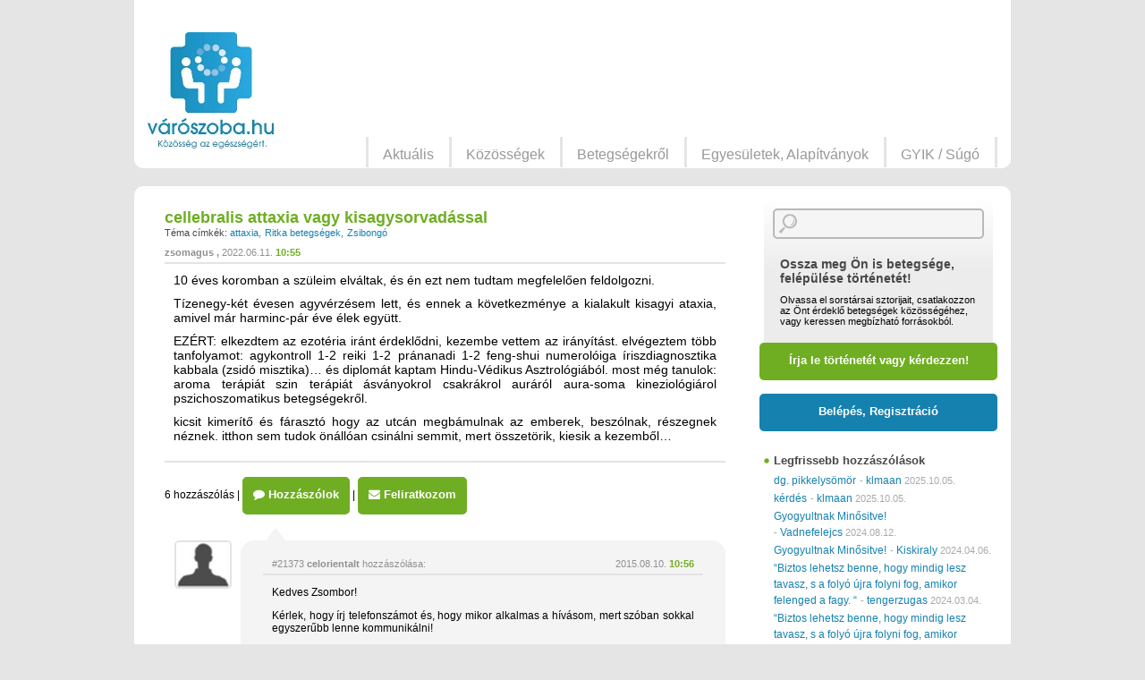

--- FILE ---
content_type: text/html; charset=UTF-8
request_url: http://www.varoszoba.hu/2022/06/11/cellebralis-attaxia-vagy-kisagysorvadassal/
body_size: 14505
content:
<!DOCTYPE html>
<!--[if IE 7]>
<html class="ie ie7" lang="hu-HU">
<![endif]-->
<!--[if IE 8]>
<html class="ie ie8" lang="hu-HU">
<![endif]-->
<!--[if !(IE 7) | !(IE 8) ]><!-->
<html lang="hu-HU">
<!--<![endif]-->
<head>
	    <meta charset="UTF-8">
    <meta http-equiv="Content-Type" content="text/html; charset=utf-8" />    
    <meta name="viewport" content="width=device-width, initial-scale=1.0, maximum-scale=1.0, minimum-scale=1.0, user-scalable=no" />
    <title>cellebralis attaxia vagy kisagysorvadással | </title>
    <link rel="profile" href="http://gmpg.org/xfn/11">
    <link rel="pingback" href="http://www.varoszoba.hu/xmlrpc.php">
    <link href="//maxcdn.bootstrapcdn.com/font-awesome/4.2.0/css/font-awesome.min.css" rel="stylesheet">

    <!--[if lt IE 9]>
    <script src="http://www.varoszoba.hu/wp-content/themes/varoszoba/js/html5.js"></script>
    <![endif]-->
    <link rel="alternate" type="application/rss+xml" title="Varoszoba.hu &raquo; hírcsatorna" href="http://www.varoszoba.hu/feed/" />
<link rel="alternate" type="application/rss+xml" title="Varoszoba.hu &raquo; hozzászólás hírcsatorna" href="http://www.varoszoba.hu/comments/feed/" />
<link rel="alternate" type="application/rss+xml" title="Varoszoba.hu &raquo; cellebralis attaxia vagy kisagysorvadással hozzászólás hírcsatorna" href="http://www.varoszoba.hu/2022/06/11/cellebralis-attaxia-vagy-kisagysorvadassal/feed/" />
<link rel='stylesheet' id='varoszoba-normalize-css'  href='http://www.varoszoba.hu/wp-content/themes/varoszoba/css/normalize.css?ver=3.9.1' type='text/css' media='all' />
<link rel='stylesheet' id='jquery-ui-css'  href='//ajax.googleapis.com/ajax/libs/jqueryui/1.10.4/themes/smoothness/jquery-ui.css?ver=3.9.1' type='text/css' media='all' />
<link rel='stylesheet' id='varoszoba-select2-css'  href='http://www.varoszoba.hu/wp-content/themes/varoszoba/js/select2/select2.css?ver=3.9.1' type='text/css' media='all' />
<link rel='stylesheet' id='varoszoba-style-css'  href='http://www.varoszoba.hu/wp-content/themes/varoszoba/style.css?ver=3.9.1' type='text/css' media='all' />
<link rel='stylesheet' id='varoszoba-slidebars-css'  href='http://www.varoszoba.hu/wp-content/themes/varoszoba/css/slidebars.css?ver=3.9.1' type='text/css' media='all' />
<link rel='stylesheet' id='varoszoba-bxslider-css'  href='http://www.varoszoba.hu/wp-content/themes/varoszoba/js/bxslider/jquery.bxslider.css?ver=3.9.1' type='text/css' media='all' />
<link rel='stylesheet' id='varoszoba-modules-css'  href='http://www.varoszoba.hu/wp-content/themes/varoszoba/css/modules.css?ver=3.9.1' type='text/css' media='all' />
<link rel='stylesheet' id='varoszoba-fonts-css'  href='http://www.varoszoba.hu/wp-content/themes/varoszoba/css/fonts.css?ver=3.9.1' type='text/css' media='all' />
<script type='text/javascript' src='http://www.varoszoba.hu/wp-includes/js/jquery/jquery.js?ver=1.11.0'></script>
<script type='text/javascript' src='http://www.varoszoba.hu/wp-includes/js/jquery/jquery-migrate.min.js?ver=1.2.1'></script>
<script type='text/javascript' src='//ajax.googleapis.com/ajax/libs/jqueryui/1.10.4/jquery-ui.min.js?ver=1.10.4'></script>
<link rel="EditURI" type="application/rsd+xml" title="RSD" href="http://www.varoszoba.hu/xmlrpc.php?rsd" />
<link rel="wlwmanifest" type="application/wlwmanifest+xml" href="http://www.varoszoba.hu/wp-includes/wlwmanifest.xml" /> 
<link rel='prev' title='Hepa B' href='http://www.varoszoba.hu/2022/05/30/hepa-b-2/' />
<link rel='next' title='Fibroscan' href='http://www.varoszoba.hu/2022/10/22/fibroscan-4/' />
<meta name="generator" content="WordPress 3.9.1" />
<link rel='canonical' href='http://www.varoszoba.hu/2022/06/11/cellebralis-attaxia-vagy-kisagysorvadassal/' />
<link rel='shortlink' href='http://www.varoszoba.hu/?p=6129' />
	<style type="text/css">.recentcomments a{display:inline !important;padding:0 !important;margin:0 !important;}</style>
</head>

<body class="single single-post postid-6129 single-format-standard">
	    <header id="mobile-header" class="header">
        <div class="menu-trigger">
            <a class="menu-btn sb-toggle-left"></a>
        </div>
        <div class="fb-trigger">
            <a class="fb-btn" href="https://www.facebook.com/varoszoba" target="_blank"></a>
        </div>
        <div class="profile-trigger">
            <a class="profile-btn sb-toggle-right"></a>
        </div>
        <div class="search-trigger">
            <a class="search-btn sb-toggle-right"></a>
        </div>
        <div class="on-left logo">
            <a href="/" title="Vissza a kezdőlapra">
                <img class="mobil-logo" src="http://www.varoszoba.hu/wp-content/themes/varoszoba/images/logo_mob.jpg" alt="Várószoba logó" />
            </a>
        </div>
    </header>	<div id='sb-site' class="hfeed site">
		
<header id="main-header" class="site-header" role="banner">
        <div class="container float-box">
            <div class="on-left logo site-title">
                <h1 class="site-title">
                    <a href="http://www.varoszoba.hu/" title="Varoszoba.hu" rel="home">
                        <img class="full-logo" src="http://www.varoszoba.hu/wp-content/themes/varoszoba/images/logo.jpg" alt="Várószoba logó" />
                    </a>
                </h1>
            </div>        
                        <nav id="user-log-page" class="on-right" role="navigation">
                <div class="greetings">
                    &nbsp;
                </div>
                <ul class="user-menu float-box">
                    <li>&nbsp;</li>
                </ul>
            </nav>

                            <aside id="header-banner" class="module on-right"  style='min-height: 90px;'>
                 

                <!-- Goa3 beépítés: Varoszoba.hu 468x60, 1953789 -->
                <div id="zone1953789" class="goAdverticum"></div>
                <!-- Goa3 beépítés: Varoszoba.hu 728x90, 1953793 -->
                <div id="zone1953793" class="goAdverticum"></div>

                <!--figure>
                    <a href="#">
                        <img src="http://www.varoszoba.hu/wp-content/themes/varoszoba/images/banner.jpg" alt="banner" />
                    </a>                        
                </figure-->
            </aside>
            <nav id="main-menu-page" class="on-right" role="navigation">
                <ul id="menu-fomenu" class="main-menu float-box"><li id="menu-item-27" class="menu-item menu-item-type-post_type menu-item-object-page menu-item-27"><a href="http://www.varoszoba.hu/aktualis/">Aktuális</a></li>
<li id="menu-item-34" class="menu-item menu-item-type-post_type menu-item-object-page menu-item-34"><a href="http://www.varoszoba.hu/kozossegek/">Közösségek</a></li>
<li id="menu-item-29" class="menu-item menu-item-type-post_type menu-item-object-page menu-item-29"><a href="http://www.varoszoba.hu/betegsegekrol/">Betegségekről</a></li>
<li id="menu-item-31" class="menu-item menu-item-type-post_type menu-item-object-page menu-item-31"><a href="http://www.varoszoba.hu/egyesuletek-alapitvanyok/">Egyesületek, Alapítványok</a></li>
<li id="menu-item-33" class="menu-item menu-item-type-post_type menu-item-object-page menu-item-33"><a href="http://www.varoszoba.hu/gyik-sugo/">GYIK / Súgó</a></li>
</ul>            </nav>        
        </div>
</header>  



		<div id="main" class="site-main">
		<!--
	<div id="primary" class="content-area">
		<div id="content" class="site-content" role="main">
-->
<div id="main-content" class="main-content" role="main">
   	<div class="container float-box site-content" role="main">
   		<div id='content' class='on-left just'>
						<section class="module single-story">
				<header>
					<h3>cellebralis attaxia vagy kisagysorvadással </h3>
					<div class="tags">
						<span class="title">Téma címkék:</span>
						<span class="value">
							<a href='http://www.varoszoba.hu/tag/attaxia/' rel='tag'>attaxia</a> <a href='http://www.varoszoba.hu/kozosseg/ritka-betegsegek/' rel='tag'>Ritka betegségek</a> <a href='http://www.varoszoba.hu/category/zsibongo/' rel='tag'>Zsibongó</a> 						</span>
					</div>
					<div class="writer">
						<span class="user-name"> <a href="http://www.varoszoba.hu/author/zsomagus/" title="zsomagus bejegyzése" rel="author">zsomagus</a> </span>
						<span class="date-time">
							<span class="date">2022.06.11.</span> <span class="time">10:55</span>
						</span>
                        <div class="on-right">    
                                <div class="fb-share-button" data-href="http://www.varoszoba.hu/2022/06/11/cellebralis-attaxia-vagy-kisagysorvadassal/" data-type="button" style='margin-top: -10px;'></div>
                                
                        </div>
                        
					</div>
				</header>
				<div class="content">
					<figure class="on-left">
												
					</figure>
					<div class="text">
					<p>10 éves koromban a szüleim elváltak, és én ezt nem tudtam megfelelően feldolgozni.</p>
<p>Tízenegy-két évesen agyvérzésem lett, és ennek a következménye a kialakult kisagyi ataxia, amivel már harminc-pár éve élek együtt.</p>
<p>EZÉRT: elkezdtem az ezotéria iránt érdeklődni, kezembe vettem az irányítást. elvégeztem több tanfolyamot: agykontroll 1-2 reiki 1-2 pránanadi 1-2 feng-shui numerolóiga íriszdiagnosztika kabbala (zsidó misztika)&#8230; és diplomát kaptam Hindu-Védikus Asztrológiából. most még tanulok: aroma terápiát szin terápiát ásványokrol csakrákrol auráról aura-soma kineziológiárol pszichoszomatikus betegségekről.</p>
<p>kicsit kimerítő és fárasztó hogy az utcán megbámulnak az emberek, beszólnak, részegnek néznek. itthon sem tudok önállóan csinálni semmit, mert összetörik, kiesik a kezemből…</p>
					</div>
				</div>
				<footer>
					<div class="links">
						<div class="on-left padding11">
							<span class="comments">6 hozzászólás</span>
                                                        
                             | <a href="#commentform" class='show_new_comment button-1'><i class="fa fa-comment"></i> Hozzászólok</a>
                             | <div class='notifRequests notificationForComments button-1 nologin' data-id='6129'  title='Ha feliratkozol, akkor emailes értesítést kapsz az összes kapcsolódó hozzászólásról. Bejelentkezés szükséges.'><i class="fa fa-envelope"></i> Feliratkozom</div>
                             <div class='notificationOff button-1' style='display: none;' data-id='6129' ><i class="fa fa-envelope"></i> Leiratkozom</div>
                             <script>
                              jQuery(function() {
                              jQuery( ".notifRequests" ).tooltip();
                              });
                             
                             </script>
                            						</div>
												</div>
				</footer>
			</section>
			

<section class="module single-story comments">

	
	
	<div class="comment byuser comment-author-celorientalt even thread-even depth-1 single-comment" id="comment-21373">
	<div class="own-comment">
				<figure class="on-left comment-author vcard">
			<img src="http://www.varoszoba.hu/wp-content/uploads/2014/06/profil.jpg" width="64" height="53" alt="" class="avatar avatar-64 wp-user-avatar wp-user-avatar-64 alignnone photo avatar-default" />		</figure>
		<div class="comment">
			<header>
				<div class="writer">
					<span class="user-name">#21373 <a href='/author/celorientalt'>celorientalt</a> hozzászólása:</span>
					<span class="date-time">
						<span class="date">2015.08.10.</span> <span class="time">10:56</span>
					</span>
				</div>
			</header>
			<div class="text">
				<p>Kedves Zsombor!</p>
<p>Kérlek, hogy írj telefonszámot és, hogy mikor alkalmas a hívásom, mert szóban sokkal egyszerűbb lenne kommunikálni!</p>
<p><a href="mailto:celorientalt@gmail.com">celorientalt@gmail.com</a></p>
			</div>
			<footer>
				<div class="links">
					<a rel="nofollow" class="comment-reply-login" href="http://www.varoszoba.hu/wp-login.php?redirect_to=http%3A%2F%2Fwww.varoszoba.hu%2F2022%2F06%2F11%2Fcellebralis-attaxia-vagy-kisagysorvadassal%2F">Jelentkezzen be, ha válaszolni szeretne</a>										
				</div>
			</footer>
		</div>
	</div>
</div><!-- #comment-## -->
<div class="comment byuser comment-author-erzsimama odd alt thread-odd thread-alt depth-1 single-comment parent" id="comment-21369">
	<div class="own-comment">
				<figure class="on-left comment-author vcard">
			<img src="http://www.varoszoba.hu/wp-content/uploads/2014/06/profil.jpg" width="64" height="53" alt="" class="avatar avatar-64 wp-user-avatar wp-user-avatar-64 alignnone photo avatar-default" />		</figure>
		<div class="comment">
			<header>
				<div class="writer">
					<span class="user-name">#21369 <a href='/author/Erzsimama'>Erzsimama</a> hozzászólása:</span>
					<span class="date-time">
						<span class="date">2015.08.09.</span> <span class="time">21:07</span>
					</span>
				</div>
			</header>
			<div class="text">
				<p>Engem is érdekel az alternativ gyógyitás.Egy keveset én is tanultam,de csak keveset.<br />
Az én betegségem parkinson-kor.Mindig azt éreztem,hogy meg fogok gyógyulni,de most már nagyon úgy érzem,hogy nem akar sikerülni.Bár még nem adtam fel teljesen.13. éve vagyok benne,1 évig kellett kinlódnom,hogy a szervezetem elfogadja a gyógyszereket.Most meg szerettem volna fokozatosan abba hagyni,de nincs hozzá bátorságom.Szeretnék egy kicsit gyógyulni ,ha van egy módszered, megkérnélek rá,hogy adj tanácsot.Hálásan köszönöm.<br />
Szép napot kivánok,Erzsimama.</p>
			</div>
			<footer>
				<div class="links">
					<a rel="nofollow" class="comment-reply-login" href="http://www.varoszoba.hu/wp-login.php?redirect_to=http%3A%2F%2Fwww.varoszoba.hu%2F2022%2F06%2F11%2Fcellebralis-attaxia-vagy-kisagysorvadassal%2F">Jelentkezzen be, ha válaszolni szeretne</a>										
				</div>
			</footer>
		</div>
	</div>
<div class="comment byuser comment-author-zsomagus bypostauthor even depth-2 single-comment" id="comment-21376">
	<div class="own-comment">
				<figure class="on-left comment-author vcard">
			<img src="http://www.varoszoba.hu/wp-content/uploads/2015/08/2afad4bed061f05fb4e5ea9ff349ef80-150x150.jpg" width="64" height="64" alt="zsomagus" class="avatar avatar-64 wp-user-avatar wp-user-avatar-64 alignnone photo" />		</figure>
		<div class="comment">
			<header>
				<div class="writer">
					<span class="user-name">#21376 <a href='/author/zsomagus'>zsomagus</a> hozzászólása:</span>
					<span class="date-time">
						<span class="date">2015.08.10.</span> <span class="time">17:06</span>
					</span>
				</div>
			</header>
			<div class="text">
				<p>nekem a jóga használ. minden reggel jógázom fél óra órát, igy nem romlik az állapotom</p>
			</div>
			<footer>
				<div class="links">
					<a rel="nofollow" class="comment-reply-login" href="http://www.varoszoba.hu/wp-login.php?redirect_to=http%3A%2F%2Fwww.varoszoba.hu%2F2022%2F06%2F11%2Fcellebralis-attaxia-vagy-kisagysorvadassal%2F">Jelentkezzen be, ha válaszolni szeretne</a>										
				</div>
			</footer>
		</div>
	</div>
</div><!-- #comment-## -->
</div><!-- #comment-## -->
<div class="comment byuser comment-author-arnyeka odd alt thread-even depth-1 single-comment parent" id="comment-21362">
	<div class="own-comment">
				<figure class="on-left comment-author vcard">
			<img src="http://www.varoszoba.hu/wp-content/uploads/2014/06/profil.jpg" width="64" height="53" alt="" class="avatar avatar-64 wp-user-avatar wp-user-avatar-64 alignnone photo avatar-default" />		</figure>
		<div class="comment">
			<header>
				<div class="writer">
					<span class="user-name">#21362 <a href='/author/arnyeka'>arnyeka</a> hozzászólása:</span>
					<span class="date-time">
						<span class="date">2015.08.09.</span> <span class="time">09:04</span>
					</span>
				</div>
			</header>
			<div class="text">
				<p>Még a MATUZALEM készítmény sublingual tablettája is segíthet!</p>
			</div>
			<footer>
				<div class="links">
					<a rel="nofollow" class="comment-reply-login" href="http://www.varoszoba.hu/wp-login.php?redirect_to=http%3A%2F%2Fwww.varoszoba.hu%2F2022%2F06%2F11%2Fcellebralis-attaxia-vagy-kisagysorvadassal%2F">Jelentkezzen be, ha válaszolni szeretne</a>										
				</div>
			</footer>
		</div>
	</div>
<div class="comment byuser comment-author-zsomagus bypostauthor even depth-2 single-comment" id="comment-21363">
	<div class="own-comment">
				<figure class="on-left comment-author vcard">
			<img src="http://www.varoszoba.hu/wp-content/uploads/2015/08/2afad4bed061f05fb4e5ea9ff349ef80-150x150.jpg" width="64" height="64" alt="zsomagus" class="avatar avatar-64 wp-user-avatar wp-user-avatar-64 alignnone photo" />		</figure>
		<div class="comment">
			<header>
				<div class="writer">
					<span class="user-name">#21363 <a href='/author/zsomagus'>zsomagus</a> hozzászólása:</span>
					<span class="date-time">
						<span class="date">2015.08.09.</span> <span class="time">12:50</span>
					</span>
				</div>
			</header>
			<div class="text">
				<p>sajna az agyam nem fogja visszaépiteni. de ettől még a flavonoidok jok persze.  erre sajna még nincs  gyógymód</p>
			</div>
			<footer>
				<div class="links">
					<a rel="nofollow" class="comment-reply-login" href="http://www.varoszoba.hu/wp-login.php?redirect_to=http%3A%2F%2Fwww.varoszoba.hu%2F2022%2F06%2F11%2Fcellebralis-attaxia-vagy-kisagysorvadassal%2F">Jelentkezzen be, ha válaszolni szeretne</a>										
				</div>
			</footer>
		</div>
	</div>
</div><!-- #comment-## -->
</div><!-- #comment-## -->
<div class="comment byuser comment-author-ancsa123 odd alt thread-odd thread-alt depth-1 single-comment" id="comment-21361">
	<div class="own-comment">
				<figure class="on-left comment-author vcard">
			<img src="http://www.varoszoba.hu/wp-content/uploads/2014/06/profil.jpg" width="64" height="53" alt="" class="avatar avatar-64 wp-user-avatar wp-user-avatar-64 alignnone photo avatar-default" />		</figure>
		<div class="comment">
			<header>
				<div class="writer">
					<span class="user-name">#21361 <a href='/author/ancsa123'>ancsa123</a> hozzászólása:</span>
					<span class="date-time">
						<span class="date">2015.08.09.</span> <span class="time">07:54</span>
					</span>
				</div>
			</header>
			<div class="text">
				<p>Szerintem jól fogod fel .Persze tudod ellensúlyozni mivel fiatal voltál még ..Mindenen lehet javítani fontos amiket mondtál az állandó agytorna de a rendes fizika torna is jó lenne gyógytornával kiegészítve&#8230;</p>
			</div>
			<footer>
				<div class="links">
					<a rel="nofollow" class="comment-reply-login" href="http://www.varoszoba.hu/wp-login.php?redirect_to=http%3A%2F%2Fwww.varoszoba.hu%2F2022%2F06%2F11%2Fcellebralis-attaxia-vagy-kisagysorvadassal%2F">Jelentkezzen be, ha válaszolni szeretne</a>										
				</div>
			</footer>
		</div>
	</div>
</div><!-- #comment-## -->

	
	
	
									<div id="respond" class="comment-respond">
				<h3 id="reply-title" class="comment-reply-title">MINDEN VÉLEMÉNY SZÁMÍT! <small><a rel="nofollow" id="cancel-comment-reply-link" href="/2022/06/11/cellebralis-attaxia-vagy-kisagysorvadassal/#respond" style="display:none;">Kilépés a válaszból</a></small></h3>
									<p class="must-log-in">Hozzászólás küldéséhez <a href="/bejelentkezes?redirect_to=http://www.varoszoba.hu/2022/06/11/cellebralis-attaxia-vagy-kisagysorvadassal/#commentform">be kell jelentkezni.</a></p>												</div><!-- #respond -->
			
</section><!-- #comments -->

<style>
.comment-form-subscriptions {
	display: none;
}

</style>




		</div><!-- #content on left -->
		
<div id="sidebar" class="on-right">
    <section class="module sidebar search-bar reg-field gradient">
        <div class="search-bar content">
            <form class="search" action="/" method="get">
                <input type="text" id="search-text" class="search-text" name="s" placeholder="" value='' />
            </form>
            <div class="reg-field-header">
            <h4>Ossza meg Ön is betegsége, felépülése történetét!</h4>
Olvassa el sorstársai sztorijait, csatlakozzon az Önt érdeklő betegségek közösségéhez, vagy keressen megbízható forrásokból.         </div>                         
     </div>
     <div class="reg-field-links">                    
        <a class="ask-btn" href="/uj-tortenet">Írja le történetét vagy kérdezzen!</a>
        <a class="login-reg-btn" href="/bejelentkezes">Belépés, Regisztráció</a>
    </div>                
</section>            
 

<!-- Goa3 beépítés: Varoszoba.hu 300x250, 1953797 -->
<div id="zone1953797" class="goAdverticum"></div>
        
<section class="module sidebar friss-hozzaszolas">
    <header>
        <h3>Legfrissebb hozzászólások</h3>
    </header>
    <div class="content">
        <ul>
            
                <li>
                    <a href='http://www.varoszoba.hu/2014/01/02/dg_pikkelysomor/' title='dg. pikkelysömör'>dg. pikkelysömör</a>
                    <span class='time'> - <a class='user-name' href='http://www.varoszoba.hu/author/klmaan/'>klmaan</a>
                        <span class='date'>2025.10.05.</span>
                    </span>
                </li>
                
                <li>
                    <a href='http://www.varoszoba.hu/2016/01/11/kerdes-16/' title='kérdés'>kérdés</a>
                    <span class='time'> - <a class='user-name' href='http://www.varoszoba.hu/author/klmaan/'>klmaan</a>
                        <span class='date'>2025.10.05.</span>
                    </span>
                </li>
                
                <li>
                    <a href='http://www.varoszoba.hu/2024/01/16/gyogyultnak-minositve/' title='Gyogyultnak Minősitve!'>Gyogyultnak Minősitve!</a>
                    <span class='time'> - <a class='user-name' href='http://www.varoszoba.hu/author/vadnefelejcs/'>Vadnefelejcs</a>
                        <span class='date'>2024.08.12.</span>
                    </span>
                </li>
                
                <li>
                    <a href='http://www.varoszoba.hu/2024/01/16/gyogyultnak-minositve/' title='Gyogyultnak Minősitve!'>Gyogyultnak Minősitve!</a>
                    <span class='time'> - <a class='user-name' href='http://www.varoszoba.hu/author/kiskiraly/'>Kiskiraly</a>
                        <span class='date'>2024.04.06.</span>
                    </span>
                </li>
                
                <li>
                    <a href='http://www.varoszoba.hu/2024/02/02/biztos-lehetsz-benne-hogy-mindig-lesz-tavasz-s-a-folyo-ujra-folyni-fog-amikor-felenged-a-fagy/' title='&#8220;Biztos lehetsz benne, hogy mindig lesz tavasz, s a folyó újra folyni fog, amikor felenged a fagy. &#8220;'>&#8220;Biztos lehetsz benne, hogy mindig lesz tavasz, s a folyó újra folyni fog, amikor felenged a fagy. &#8220;</a>
                    <span class='time'> - <a class='user-name' href='http://www.varoszoba.hu/author/tengerzugas/'>tengerzugas</a>
                        <span class='date'>2024.03.04.</span>
                    </span>
                </li>
                
                <li>
                    <a href='http://www.varoszoba.hu/2024/02/02/biztos-lehetsz-benne-hogy-mindig-lesz-tavasz-s-a-folyo-ujra-folyni-fog-amikor-felenged-a-fagy/' title='&#8220;Biztos lehetsz benne, hogy mindig lesz tavasz, s a folyó újra folyni fog, amikor felenged a fagy. &#8220;'>&#8220;Biztos lehetsz benne, hogy mindig lesz tavasz, s a folyó újra folyni fog, amikor felenged a fagy. &#8220;</a>
                    <span class='time'> - <a class='user-name' href='http://www.varoszoba.hu/author/nora51/'>nora51</a>
                        <span class='date'>2024.02.27.</span>
                    </span>
                </li>
                
                <li>
                    <a href='http://www.varoszoba.hu/2024/02/02/biztos-lehetsz-benne-hogy-mindig-lesz-tavasz-s-a-folyo-ujra-folyni-fog-amikor-felenged-a-fagy/' title='&#8220;Biztos lehetsz benne, hogy mindig lesz tavasz, s a folyó újra folyni fog, amikor felenged a fagy. &#8220;'>&#8220;Biztos lehetsz benne, hogy mindig lesz tavasz, s a folyó újra folyni fog, amikor felenged a fagy. &#8220;</a>
                    <span class='time'> - <a class='user-name' href='http://www.varoszoba.hu/author/nora51/'>nora51</a>
                        <span class='date'>2024.02.20.</span>
                    </span>
                </li>
                
                <li>
                    <a href='http://www.varoszoba.hu/2024/02/17/makara-foorvos-urtol-kerdezem-majmutet-utan/' title='Makara főorvos Úrtól kérdezem. Májműtét után!'>Makara főorvos Úrtól kérdezem. Májműtét után!</a>
                    <span class='time'> - <a class='user-name' href='http://www.varoszoba.hu/author/tengerzugas/'>tengerzugas</a>
                        <span class='date'>2024.02.18.</span>
                    </span>
                </li>
                
                <li>
                    <a href='http://www.varoszoba.hu/2024/02/02/biztos-lehetsz-benne-hogy-mindig-lesz-tavasz-s-a-folyo-ujra-folyni-fog-amikor-felenged-a-fagy/' title='&#8220;Biztos lehetsz benne, hogy mindig lesz tavasz, s a folyó újra folyni fog, amikor felenged a fagy. &#8220;'>&#8220;Biztos lehetsz benne, hogy mindig lesz tavasz, s a folyó újra folyni fog, amikor felenged a fagy. &#8220;</a>
                    <span class='time'> - <a class='user-name' href='http://www.varoszoba.hu/author/tengerzugas/'>tengerzugas</a>
                        <span class='date'>2024.02.14.</span>
                    </span>
                </li>
                
                <li>
                    <a href='http://www.varoszoba.hu/2024/02/02/biztos-lehetsz-benne-hogy-mindig-lesz-tavasz-s-a-folyo-ujra-folyni-fog-amikor-felenged-a-fagy/' title='&#8220;Biztos lehetsz benne, hogy mindig lesz tavasz, s a folyó újra folyni fog, amikor felenged a fagy. &#8220;'>&#8220;Biztos lehetsz benne, hogy mindig lesz tavasz, s a folyó újra folyni fog, amikor felenged a fagy. &#8220;</a>
                    <span class='time'> - <a class='user-name' href='http://www.varoszoba.hu/author/tengerzugas/'>tengerzugas</a>
                        <span class='date'>2024.02.14.</span>
                    </span>
                </li>
                        </ul>
    </div>
</section>
<section class="module sidebar friss-tort">
    <header>
        <h3>Legfrissebb történetek</h3>
    </header>
    <div class="content">
        <ul>
            
                    <li>
                        <a href='http://www.varoszoba.hu/2025/10/05/arthitis-sporiatica/' title='Arthitis Sporiatica'>Arthitis Sporiatica</a>
                        <span class='time'> - <span class='date'>2025.10.05.</span></span>
                    </li>
                    
                    <li>
                        <a href='http://www.varoszoba.hu/2025/09/20/als-3/' title='ALS'>ALS</a>
                        <span class='time'> - <span class='date'>2025.09.20.</span></span>
                    </li>
                    
                    <li>
                        <a href='http://www.varoszoba.hu/2025/09/20/als-2/' title='ALS'>ALS</a>
                        <span class='time'> - <span class='date'>2025.09.20.</span></span>
                    </li>
                    
                    <li>
                        <a href='http://www.varoszoba.hu/2025/02/02/a-nap-kor-mentalhigienes-alapitvany-felelotlenul-cserben-hagyja-a-kiszolgaltatott-betegeit-hamis-gyogyulast-hirdet-nem-ad-szamlat/' title='A Nap-Kör Mentálhigiénés Alapítvány felelőtlenül cserben hagyja a kiszolgáltatott betegeit, hamis gyógyulást hirdet, nem ad számlát'>A Nap-Kör Mentálhigiénés Alapítvány felelőtlenül cserben hagyja a kiszolgáltatott betegeit, hamis gyógyulást hirdet, nem ad számlát</a>
                        <span class='time'> - <span class='date'>2025.02.02.</span></span>
                    </li>
                    
                    <li>
                        <a href='http://www.varoszoba.hu/2024/02/17/makara-foorvos-urtol-kerdezem-majmutet-utan/' title='Makara főorvos Úrtól kérdezem. Májműtét után!'>Makara főorvos Úrtól kérdezem. Májműtét után!</a>
                        <span class='time'> - <span class='date'>2024.02.17.</span></span>
                    </li>
                    
                    <li>
                        <a href='http://www.varoszoba.hu/2024/02/10/kerdes-makara-doktor-urhoz-2/' title='Kérdés Makara Doktor Úrhoz'>Kérdés Makara Doktor Úrhoz</a>
                        <span class='time'> - <span class='date'>2024.02.10.</span></span>
                    </li>
                    
                    <li>
                        <a href='http://www.varoszoba.hu/2024/02/02/biztos-lehetsz-benne-hogy-mindig-lesz-tavasz-s-a-folyo-ujra-folyni-fog-amikor-felenged-a-fagy/' title='"Biztos lehetsz benne, hogy mindig lesz tavasz, s a folyó újra folyni fog, amikor felenged a fagy. "'>"Biztos lehetsz benne, hogy mindig lesz tavasz, s a folyó újra folyni fog, amikor felenged a fagy. "</a>
                        <span class='time'> - <span class='date'>2024.02.02.</span></span>
                    </li>
                    
                    <li>
                        <a href='http://www.varoszoba.hu/2024/01/16/gyogyultnak-minositve/' title='Gyogyultnak Minősitve!'>Gyogyultnak Minősitve!</a>
                        <span class='time'> - <span class='date'>2024.01.16.</span></span>
                    </li>
                    
                    <li>
                        <a href='http://www.varoszoba.hu/2023/11/18/unnepre-meghivo-20-eves-a-vimor-10-eve-az-uj-kezeles-2/' title='Ünnepre meghívó! 20 éves a VIMOR! 10 éve az új kezelés!'>Ünnepre meghívó! 20 éves a VIMOR! 10 éve az új kezelés!</a>
                        <span class='time'> - <span class='date'>2023.11.18.</span></span>
                    </li>
                    
                    <li>
                        <a href='http://www.varoszoba.hu/2023/10/26/meghivo-a-vimor-egyesulet-20-eves-szuletesnapjara/' title='MEGHÍVÓ a VIMOR Egyesület 20 éves születésnapjára'>MEGHÍVÓ a VIMOR Egyesület 20 éves születésnapjára</a>
                        <span class='time'> - <span class='date'>2023.10.26.</span></span>
                    </li>
                                </ul>
        </div>
    </section>
    
    
    <section class="module sidebar friss-tort" categ="839">
        <header>
            <h3>Kapcsolódó cikkek</h3>
        </header>
        <div class="content">
            <ul>
                
                        <li>
                            <a href='http://www.varoszoba.hu/cikk/a_genetikai_felfedezesekben/' title='A genetikai felfedezésekben rejlő lehetőségek - Az ember már nem csak elszenvedheti, hanem alakíthatja is sorsát'>A genetikai felfedezésekben rejlő lehetőségek - Az ember már nem csak elszenvedheti, hanem alakíthatja is sorsát</a>
                            <span class='time'> - <span class='date'>2013.06.21.</span></span>
                        </li>
                        
                        <li>
                            <a href='http://www.varoszoba.hu/cikk/bio30_a_neurofibromatozis/' title='BIO30 a neurofibromatózis kezelésében'>BIO30 a neurofibromatózis kezelésében</a>
                            <span class='time'> - <span class='date'>2012.12.19.</span></span>
                        </li>
                        
                        <li>
                            <a href='http://www.varoszoba.hu/cikk/uj_esely_kozepsulyos_slevel/' title='Új esély középsúlyos SLE-vel élők számára - Az OEP még nem finanszírozza'>Új esély középsúlyos SLE-vel élők számára - Az OEP még nem finanszírozza</a>
                            <span class='time'> - <span class='date'>2012.10.24.</span></span>
                        </li>
                        
                        <li>
                            <a href='http://www.varoszoba.hu/cikk/klinikai_ajanlasok_az/' title='Klinikai ajánlások az NF1-betegek kezeléséhez'>Klinikai ajánlások az NF1-betegek kezeléséhez</a>
                            <span class='time'> - <span class='date'>2012.10.24.</span></span>
                        </li>
                        
                        <li>
                            <a href='http://www.varoszoba.hu/cikk/a_lupus_ezer_arca/' title='A lupus ezer arca'>A lupus ezer arca</a>
                            <span class='time'> - <span class='date'>2012.10.18.</span></span>
                        </li>
                        
                        <li>
                            <a href='http://www.varoszoba.hu/cikk/mi_is_az_a_neurofibromatozis/' title='Mi is az a neurofibromatózis?'>Mi is az a neurofibromatózis?</a>
                            <span class='time'> - <span class='date'>2012.10.17.</span></span>
                        </li>
                        
                        <li>
                            <a href='http://www.varoszoba.hu/cikk/mitokondrialis_betegsegekrol/' title='Mitokondriális betegségekről'>Mitokondriális betegségekről</a>
                            <span class='time'> - <span class='date'>2012.08.28.</span></span>
                        </li>
                                        </ul>
            </div>
        </section>            
                    
    <section class="module sidebar friss-tort">
        <header>
            <h3>Legfrissebb aktuális</h3>
        </header>
        <div class="content">
            <ul>
                
                        <li>
                            <a href='http://www.varoszoba.hu/hirek/ne-felejtsetek-el-rendelkezni-adotok-1-rol/' title='Ne felejtsetek el rendelkezni adótok 1%-ról!'>Ne felejtsetek el rendelkezni adótok 1%-ról!</a>
                            <span class='time'> - <span class='date'>2020.05.11.</span></span>
                        </li>
                        
                        <li>
                            <a href='http://www.varoszoba.hu/hirek/a-veszedelmes-hepatitis-c-mar-gyogyithato-eljen-az-ingyenes-szures-lehetosegevel/' title='A veszedelmes Hepatitis-C már gyógyítható! Éljen az ingyenes szűrés lehetőségével!'>A veszedelmes Hepatitis-C már gyógyítható! Éljen az ingyenes szűrés lehetőségével!</a>
                            <span class='time'> - <span class='date'>2019.09.25.</span></span>
                        </li>
                        
                        <li>
                            <a href='http://www.varoszoba.hu/hirek/egy-ritka-betegseg-amely-testunk-kotoszoveteit-erinti-junius-29-a-scleroderma-vilagnapja/' title='Egy ritka betegség, amely testünk kötőszöveteit érinti - június 29., a Scleroderma Világnapja'>Egy ritka betegség, amely testünk kötőszöveteit érinti - június 29., a Scleroderma Világnapja</a>
                            <span class='time'> - <span class='date'>2019.06.27.</span></span>
                        </li>
                        
                        <li>
                            <a href='http://www.varoszoba.hu/hirek/figyeljunk-a-kullancsokra/' title='Figyeljünk a kullancsokra!'>Figyeljünk a kullancsokra!</a>
                            <span class='time'> - <span class='date'>2019.05.14.</span></span>
                        </li>
                        
                        <li>
                            <a href='http://www.varoszoba.hu/hirek/kellemes-husvetot-kivanunk/' title='Kellemes Húsvétot Kívánunk!'>Kellemes Húsvétot Kívánunk!</a>
                            <span class='time'> - <span class='date'>2019.04.17.</span></span>
                        </li>
                        
                        <li>
                            <a href='http://www.varoszoba.hu/hirek/az-orvostudomany-sikertortenete-szeretne-tobbet-tudni-a-kronikus-mieloid-leukemiarol-cml/' title='Az orvostudomány sikertörténete - szeretne többet tudni a krónikus mieloid leukémiáról (CML)?'>Az orvostudomány sikertörténete - szeretne többet tudni a krónikus mieloid leukémiáról (CML)?</a>
                            <span class='time'> - <span class='date'>2018.09.20.</span></span>
                        </li>
                        
                        <li>
                            <a href='http://www.varoszoba.hu/hirek/eljen-az-ingyenes-szures-lehetosegevel-a-veszedelmes-hepatitis-c-mar-gyogyithato-2/' title='Éljen az ingyenes szűrés lehetőségével! A veszedelmes hepatitis C már gyógyítható! '>Éljen az ingyenes szűrés lehetőségével! A veszedelmes hepatitis C már gyógyítható! </a>
                            <span class='time'> - <span class='date'>2018.09.13.</span></span>
                        </li>
                        
                        <li>
                            <a href='http://www.varoszoba.hu/hirek/szeretne-tobbet-tudni-a-limfomakrol-kivancsi-a-legujabb-kezelesi-lehetosegekre-szivesen-talalkozna-betegtarsakkal/' title='Szeretne többet tudni a limfómákról? Kíváncsi a legújabb kezelési lehetőségekre? Szívesen találkozna betegtársakkal?'>Szeretne többet tudni a limfómákról? Kíváncsi a legújabb kezelési lehetőségekre? Szívesen találkozna betegtársakkal?</a>
                            <span class='time'> - <span class='date'>2018.09.13.</span></span>
                        </li>
                        
                        <li>
                            <a href='http://www.varoszoba.hu/hirek/aprilisra-eltunhet-a-majbetegek-varolistaja/' title='Áprilisra eltűnhet a májbetegek várólistája'>Áprilisra eltűnhet a májbetegek várólistája</a>
                            <span class='time'> - <span class='date'>2018.03.05.</span></span>
                        </li>
                        
                        <li>
                            <a href='http://www.varoszoba.hu/hirek/inr-meres-otthon-keszulek-javaslat/' title='INR mérés otthon - készülék javaslat'>INR mérés otthon - készülék javaslat</a>
                            <span class='time'> - <span class='date'>2018.03.01.</span></span>
                        </li>
                                        </ul>
            </div>
        </section>
        <section class="module sidebar invite hide">
            <header>
                <h3>Hívja meg ismerősét a várószobába!</h3>
            </header>
            <div class="content">
                <form class="invite">
                    <input type="text" id="invite-text" name="invite-text" placeholder="Email címek (vesszővel elválasztva)" />
                    <a class="invite-btn" href="#">Meghívók küldése</a>
                </form>
            </div>
        </section>
         
        <section class="module sidebar active-users">
            <header>
                <h3>Legaktívabb felhasználók</h3>
            </header>
            <div class="content">
                <ul>
                    
                        <li class='float-box'>
                            <figure class='profile-img on-left'><img src="http://www.varoszoba.hu/wp-content/uploads/2016/04/készbagoly0000.jpg" width="96" height="96" alt="bagoly04" class="avatar avatar-96 wp-user-avatar wp-user-avatar-96 alignnone photo" /></figure>
                            <div class='on-right'>                        
                                <h4><a class='user-name' href='http://www.varoszoba.hu/author/bagoly04/'>bagoly04</a></h4>
                                <div class='label-box'>
                                    <span class='title'>Történetek:</span> <span class='value'>35</span>
                                </div>
                                <div class='label-box'>
                                    <span class='title'>Hozzászólások:</span> <span class='value'>18</span>
                                </div>
                            </div>
                        </li>
                        
                        <li class='float-box'>
                            <figure class='profile-img on-left'><img src="http://www.varoszoba.hu/wp-content/uploads/2024/02/20240108_153726.jpg" width="96" height="96" alt="klmaan" class="avatar avatar-96 wp-user-avatar wp-user-avatar-96 alignnone photo" /></figure>
                            <div class='on-right'>                        
                                <h4><a class='user-name' href='http://www.varoszoba.hu/author/klmaan/'>klmaan</a></h4>
                                <div class='label-box'>
                                    <span class='title'>Történetek:</span> <span class='value'>31</span>
                                </div>
                                <div class='label-box'>
                                    <span class='title'>Hozzászólások:</span> <span class='value'>901</span>
                                </div>
                            </div>
                        </li>
                        
                        <li class='float-box'>
                            <figure class='profile-img on-left'><img src="http://www.varoszoba.hu/wp-content/uploads/2014/11/VSZ-logó-150x150.jpg" width="96" height="96" alt="varoszoba" class="avatar avatar-96 wp-user-avatar wp-user-avatar-96 alignnone photo" /></figure>
                            <div class='on-right'>                        
                                <h4><a class='user-name' href='http://www.varoszoba.hu/author/varoszoba2/'>varoszoba2</a></h4>
                                <div class='label-box'>
                                    <span class='title'>Történetek:</span> <span class='value'>31</span>
                                </div>
                                <div class='label-box'>
                                    <span class='title'>Hozzászólások:</span> <span class='value'>173</span>
                                </div>
                            </div>
                        </li>
                        
                        <li class='float-box'>
                            <figure class='profile-img on-left'><img src="http://www.varoszoba.hu/wp-content/uploads/2023/02/kötél-s.png" width="96" height="96" alt="EN-ek" class="avatar avatar-96 wp-user-avatar wp-user-avatar-96 alignnone photo" /></figure>
                            <div class='on-right'>                        
                                <h4><a class='user-name' href='http://www.varoszoba.hu/author/en-ek/'>EN-ek</a></h4>
                                <div class='label-box'>
                                    <span class='title'>Történetek:</span> <span class='value'>15</span>
                                </div>
                                <div class='label-box'>
                                    <span class='title'>Hozzászólások:</span> <span class='value'>1546</span>
                                </div>
                            </div>
                        </li>
                        
                        <li class='float-box'>
                            <figure class='profile-img on-left'><img src="http://www.varoszoba.hu/wp-content/uploads/2018/01/Jakó-Ferencné.jpg" width="96" height="96" alt="nora51" class="avatar avatar-96 wp-user-avatar wp-user-avatar-96 alignnone photo" /></figure>
                            <div class='on-right'>                        
                                <h4><a class='user-name' href='http://www.varoszoba.hu/author/nora51/'>nora51</a></h4>
                                <div class='label-box'>
                                    <span class='title'>Történetek:</span> <span class='value'>22</span>
                                </div>
                                <div class='label-box'>
                                    <span class='title'>Hozzászólások:</span> <span class='value'>1412</span>
                                </div>
                            </div>
                        </li>
                        
                        <li class='float-box'>
                            <figure class='profile-img on-left'><img src="http://www.varoszoba.hu/wp-content/uploads/2024/02/20240108_153726.jpg" width="96" height="96" alt="klmaan" class="avatar avatar-96 wp-user-avatar wp-user-avatar-96 alignnone photo" /></figure>
                            <div class='on-right'>                        
                                <h4><a class='user-name' href='http://www.varoszoba.hu/author/klmaan/'>klmaan</a></h4>
                                <div class='label-box'>
                                    <span class='title'>Történetek:</span> <span class='value'>31</span>
                                </div>
                                <div class='label-box'>
                                    <span class='title'>Hozzászólások:</span> <span class='value'>901</span>
                                </div>
                            </div>
                        </li>
                                        </ul>
            </div>
        </section>    

        <!-- Goa3 beepites: Varoszoba.hu 300x250 masodik, 2033492 -->
        <div id="zone2033492" class="goAdverticum"></div>
        
        <section class="module sidebar popular-tags">
            <header>
                <h3>Népszerű témák, közösségek</h3>
            </header>
            <div class="content">
            <a href='http://www.varoszoba.hu/tag/int_panik/' class='tag-link-101' title='25 téma' style='font-size: 7.72794117647pt;'>+int pánik</a>
<a href='http://www.varoszoba.hu/tag/1edul/' class='tag-link-102' title='20 téma' style='font-size: 7.13235294118pt;'>1edül..</a>
<a href='http://www.varoszoba.hu/tag/a_hcv_harmas_kezelesevel_kapcsolatban/' class='tag-link-109' title='21 téma' style='font-size: 7.26470588235pt;'>a hcv. hármas kezelésével kapcsolatban.</a>
<a href='http://www.varoszoba.hu/tag/alkoholizmus/' class='tag-link-146' title='36 téma' style='font-size: 8.78676470588pt;'>Alkoholizmus</a>
<a href='http://www.varoszoba.hu/tag/allergia/' class='tag-link-18' title='30 téma' style='font-size: 8.25735294118pt;'>Allergia</a>
<a href='http://www.varoszoba.hu/tag/alvaszavar/' class='tag-link-19' title='50 téma' style='font-size: 9.71323529412pt;'>Alvászavar</a>
<a href='http://www.varoszoba.hu/tag/anorexia/' class='tag-link-21' title='36 téma' style='font-size: 8.78676470588pt;'>Anorexia</a>
<a href='http://www.varoszoba.hu/tag/asztma/' class='tag-link-24' title='27 téma' style='font-size: 7.99264705882pt;'>Asztma</a>
<a href='http://www.varoszoba.hu/tag/bipolaris_depresszio/' class='tag-link-206' title='67 téma' style='font-size: 10.5073529412pt;'>Bipoláris depresszió</a>
<a href='http://www.varoszoba.hu/tag/borderline/' class='tag-link-25' title='229 téma' style='font-size: 14.0147058824pt;'>Borderline</a>
<a href='http://www.varoszoba.hu/tag/borderline_szemelyisegzavar/' class='tag-link-217' title='21 téma' style='font-size: 7.26470588235pt;'>borderline személyiségzavar</a>
<a href='http://www.varoszoba.hu/tag/bppv/' class='tag-link-27' title='114 téma' style='font-size: 12.0294117647pt;'>Bppv</a>
<a href='http://www.varoszoba.hu/tag/bulimia/' class='tag-link-28' title='24 téma' style='font-size: 7.66176470588pt;'>bulímia</a>
<a href='http://www.varoszoba.hu/tag/csontritkulas/' class='tag-link-263' title='24 téma' style='font-size: 7.66176470588pt;'>Csontritkulás</a>
<a href='http://www.varoszoba.hu/tag/cukorbetegseg/' class='tag-link-35' title='61 téma' style='font-size: 10.2426470588pt;'>Cukorbetegség</a>
<a href='http://www.varoszoba.hu/tag/daganatos_betegsegek/' class='tag-link-275' title='59 téma' style='font-size: 10.1764705882pt;'>daganatos betegségek</a>
<a href='http://www.varoszoba.hu/tag/depresszio/' class='tag-link-36' title='452 téma' style='font-size: 16pt;'>Depresszió</a>
<a href='http://www.varoszoba.hu/tag/epilepszia/' class='tag-link-41' title='24 téma' style='font-size: 7.66176470588pt;'>Epilepszia</a>
<a href='http://www.varoszoba.hu/tag/fejfajas/' class='tag-link-43' title='24 téma' style='font-size: 7.66176470588pt;'>fejfájás</a>
<a href='http://www.varoszoba.hu/tag/forgo_jellegu_szedules/' class='tag-link-45' title='23 téma' style='font-size: 7.52941176471pt;'>forgó jellegű szédülés</a>
<a href='http://www.varoszoba.hu/tag/fulzugas/' class='tag-link-47' title='113 téma' style='font-size: 12.0294117647pt;'>Fülzúgás</a>
<a href='http://www.varoszoba.hu/tag/ganglion/' class='tag-link-49' title='44 téma' style='font-size: 9.31617647059pt;'>Ganglion</a>
<a href='http://www.varoszoba.hu/tag/hepatitis/' class='tag-link-477' title='240 téma' style='font-size: 14.1470588235pt;'>Hepatitis</a>
<a href='http://www.varoszoba.hu/tag/hepatitis_c/' class='tag-link-478' title='30 téma' style='font-size: 8.25735294118pt;'>hepatitis c</a>
<a href='http://www.varoszoba.hu/tag/liszterzekenyseg/' class='tag-link-60' title='21 téma' style='font-size: 7.26470588235pt;'>Lisztérzékenység</a>
<a href='http://www.varoszoba.hu/tag/magas_vernyomas/' class='tag-link-61' title='23 téma' style='font-size: 7.52941176471pt;'>Magas vérnyomás</a>
<a href='http://www.varoszoba.hu/tag/mellrak/' class='tag-link-675' title='52 téma' style='font-size: 9.77941176471pt;'>Mellrák</a>
<a href='http://www.varoszoba.hu/tag/menieres_szindroma/' class='tag-link-64' title='37 téma' style='font-size: 8.85294117647pt;'>Meniere's szindróma</a>
<a href='http://www.varoszoba.hu/tag/mehnyakrak/' class='tag-link-63' title='57 téma' style='font-size: 10.0441176471pt;'>Méhnyakrák</a>
<a href='http://www.varoszoba.hu/tag/ongyilkossag/' class='tag-link-735' title='19 téma' style='font-size: 7pt;'>ongyilkossag</a>
<a href='http://www.varoszoba.hu/tag/parkinson_kor/' class='tag-link-782' title='100 téma' style='font-size: 11.6323529412pt;'>parkinson-kor</a>
<a href='http://www.varoszoba.hu/tag/pikkelysomor/' class='tag-link-72' title='60 téma' style='font-size: 10.2426470588pt;'>Pikkelysömör</a>
<a href='http://www.varoszoba.hu/tag/panikbetegseg/' class='tag-link-70' title='448 téma' style='font-size: 15.9338235294pt;'>Pánikbetegség</a>
<a href='http://www.varoszoba.hu/tag/reflux/' class='tag-link-74' title='29 téma' style='font-size: 8.19117647059pt;'>Reflux</a>
<a href='http://www.varoszoba.hu/tag/ritka_betegseg/' class='tag-link-839' title='25 téma' style='font-size: 7.72794117647pt;'>Ritka betegségek</a>
<a href='http://www.varoszoba.hu/tag/rak/' class='tag-link-824' title='45 téma' style='font-size: 9.38235294118pt;'>rák</a>
<a href='http://www.varoszoba.hu/tag/szklerozis_muliplex/' class='tag-link-849' title='22 téma' style='font-size: 7.39705882353pt;'>Sclerosis Multiplex</a>
<a href='http://www.varoszoba.hu/tag/skizofrenia/' class='tag-link-79' title='113 téma' style='font-size: 12.0294117647pt;'>Skizofrénia</a>
<a href='http://www.varoszoba.hu/tag/stressz/' class='tag-link-867' title='38 téma' style='font-size: 8.91911764706pt;'>Stressz</a>
<a href='http://www.varoszoba.hu/tag/stressz_szorongas/' class='tag-link-868' title='68 téma' style='font-size: 10.5735294118pt;'>stressz/szorongás</a>
<a href='http://www.varoszoba.hu/tag/szemelyisegzavar/' class='tag-link-882' title='22 téma' style='font-size: 7.39705882353pt;'>szemelyisegzavar</a>
<a href='http://www.varoszoba.hu/tag/szorongas/' class='tag-link-911' title='59 téma' style='font-size: 10.1764705882pt;'>szorongas</a>
<a href='http://www.varoszoba.hu/tag/szedules/' class='tag-link-81' title='61 téma' style='font-size: 10.2426470588pt;'>Szédülés</a>
<a href='http://www.varoszoba.hu/tag/szules/' class='tag-link-84' title='20 téma' style='font-size: 7.13235294118pt;'>Szülés</a>
<a href='http://www.varoszoba.hu/tag/zsibongo/' class='tag-link-1017' title='42 téma' style='font-size: 9.18382352941pt;'>Zsibongó</a>            </div>
        </section>
        <section class='module sidebar' style='text-align: right;'>      
            <a href='http://www.varoszoba.hu/feed/'>RSS 2.0 Történetek <img src='http://www.varoszoba.hu/wp-content/themes/varoszoba/images/rss2-icon.gif' style='display: inline-block;'></a>
            <br>
            <a href='http://www.varoszoba.hu/comments/feed/'>RSS 2.0 Kommentek <img src='http://www.varoszoba.hu/wp-content/themes/varoszoba/images/rss2-icon.gif' style='display: inline-block;'></a>
        </section>    
         


        <!-- Goa3 beepites: Varoszoba.hu 300x250 masodik, 2033492 -->
        <div id="zone2033492" class="goAdverticum"></div>


    </div> 

    <div id="secondary" style='display: none;'>
            <h2 class="site-description">&#8230; egy újabb WordPress honlap&#8230;</h2>
 
 
</div><!-- #secondary -->
	</div><!-- .container -->
</div><!-- #main-content -->

	    <footer id="main-footer" class="site-footer" role="contentinfo">
	    		        <div class="container float-box">
	            <!--div class="on-left">
	                <a href="http://akkrt.hu/" target="_blank">
	                    <img alt="Akadémiai Kiadó" src="http://www.varoszoba.hu/wp-content/themes/varoszoba/images/akademia.jpg">
	                </a>
	            </div-->
	            <div class="on-left akademia">
                    <p>&nbsp;</p>
<h5>Várószoba.hu<br />
Email: <a title="varoszoba.hu@gmail.com" href="mailto:">varoszoba.hu@gmail.com</a></h5>
<p class="name">Médiapartner: Akadémiai Kiadó Zrt.</p>
<p>&nbsp;</p>
	            </div>
	            <div class="szlogen on-right">
	            	                    <p>Krónikus betegek támogató, közösségi oldala.</p>
<p><a href="https://www.precognox.hu/ " target="_blank"><img class="alignright wp-image-9618" src="http://www.varoszoba.hu/wp-content/uploads/2014/06/precognox-300x178.jpg" alt="precognox" width="170" height="101" /></a></p>
	            </div>    
	        </div>
	    </footer> 		
	</div><!-- #sb-site -->
    
<div id="popup" style='display: none;'>
    <h3>A megújult Várószoba köszönti Látogatóit!</h3><br>

    FIGYELEM! A költözés során a regisztrált tagjaink számára új jelszót kellett generálnunk, a régi jelszóval nem tudtok belépni az oldalra.<br>
    Az új jelszót e-mailben küldjük, a kiküldése folyamatos, 1-3 órán belül minden  felhasználóhoz eljut. <br>
    Az új jelszót a belépést követően a Profil oldaladon módosíthatod.  ("Profilom")<br>
    Elakadás esetén a varoszoba@akkrt.hu email címen tudunk segíteni.<br>
    <br>
    A megértést és türelmet köszönjük!<br>
    Üdv: Várószoba
    <div class='button' style='color: #1581AF;cursor: pointer; font-size: 16px;text-decoration: none;text-align: right;margin: 10px;' onclick="jQuery('#popup').bPopup().close() ">OK</div>
</div>

<style>
#popup,#popup2,.bMulti{width: 350px;background-color:#fff;border-radius:10px 10px 10px 10px;box-shadow:0 0 25px 5px #999;color:#111;display:none;min-width:450px;padding:25px}#popup .logo{color:#2b91af;font:bold 325% 'Petrona',sans}#popup,.bMulti{min-height:250px}#popup2 iframe{background:url('loader.gif') center center no-repeat;min-height:240px;min-width:450px}.loading{background:url('loader.gif') center center no-repeat}.bMulti p{font:500% 'Petrona',sans-serif;padding:45px 0 0;text-align:center}.bMulti a{left:175px;position:absolute;top:175px}.lt-ie9 .bModal{background-color:#000}.github{background:url('images/github.png') 0 0 no-repeat;height:149px;width:149px;opacity:.6;position:fixed;right:0;top:0;-webkit-transition-property:opacity;-moz-transition-property:opacity;transition-property:opacity;-webkit-transition-duration:.35s;-moz-transition-duration:.35s;transition-duration:.35s;-webkit-transition-timing-function:ease-out;-moz-transition-timing-function:ease-out;transition-timing-function:ease-out}.github:hover{opacity:1}

</style>    
    
	<div class="sb-slidebar sb-left">
	<a class="close sb-close">Close</a>
	<section class="module mobile main-menu">        
		<nav id="main-menu-mobile" role="navigation">
			<h4 class="sidebar-header">Menü</h4>
                <ul id="menu-fomenu-1" class="main-menu float-box"><li class="menu-item menu-item-type-post_type menu-item-object-page menu-item-27"><a href="http://www.varoszoba.hu/aktualis/">Aktuális</a></li>
<li class="menu-item menu-item-type-post_type menu-item-object-page menu-item-34"><a href="http://www.varoszoba.hu/kozossegek/">Közösségek</a></li>
<li class="menu-item menu-item-type-post_type menu-item-object-page menu-item-29"><a href="http://www.varoszoba.hu/betegsegekrol/">Betegségekről</a></li>
<li class="menu-item menu-item-type-post_type menu-item-object-page menu-item-31"><a href="http://www.varoszoba.hu/egyesuletek-alapitvanyok/">Egyesületek, Alapítványok</a></li>
<li class="menu-item menu-item-type-post_type menu-item-object-page menu-item-33"><a href="http://www.varoszoba.hu/gyik-sugo/">GYIK / Súgó</a></li>
</ul>            
				<!--ul class="main-menu float-box">
					<li class="active sub-active">
						<a href="/aktualis">Aktuális</a>
                        <ul class="sub-menu">
                            <li><a href="#">Aktuális almenü1</a></li>
                            <li class="active"><a href="#">Aktuális almenü2</a></li>
                        </ul>
                    </li>
                    <li>
                        <a href="/tortenetek">Történetek</a>
                        <ul class="sub-menu">
                            <li><a href="#">Történetek almenü1</a></li>
                            <li><a href="#">Történetek almenü2</a></li>
                        </ul>
                    </li>
                    <li><a href="/kozossegek">Közösségek</a></li>
                    <li><a href="/betegsegekrol">Betegségekről</a></li>
                    <li><a href="/betegszervezetek">Betegszervezetek</a></li>
                    <li><a href="/zsibongo">Zsibongó</a></li>
                </ul-->
            </nav>
        </section>
    </div>
<div class="sb-slidebar sb-right">
        <a class="close sb-close">Close</a>        
        <section class="module mobile search-bar reg-field gradient">
            <h4 class="sidebar-header">Keresés</h4>
            <div class="search-bar content">
                <form class="search">
                    <input type="text" id="search-text-mob" class="search-text" name="search-text-mob" placeholder="Keresett tünet, betegség" />
                 </form>
                 <div class="reg-field-header">
                    <h4>Ossza meg Ön is betegsége, felépülése történetét!</h4>
Olvassa el sorstársai sztorijait, csatlakozzon az Önt érdeklő betegségek közösségéhez, vagy keressen megbízható forrásokból.                 </div>                         
             </div>
            <div class="reg-field-links">                    
                <a class="ask-btn" href="/uj-tortenet">Írja le történetét vagy kérdezzen!</a>
                <a class="login-reg-btn" href="/bejelentkezes">Belépés, Regisztráció</a>            </div>                
        </section>        
        <!-- Ha be van jelentkezve -->

                
</div>
	
	<link rel='stylesheet' id='wpBannerizeStyleDefault.css-css'  href='http://www.varoszoba.hu/wp-content/plugins/wp-bannerize/css/wpBannerizeStyleDefault.css?ver=3.9.1' type='text/css' media='all' />
<script type='text/javascript' src='http://www.varoszoba.hu/wp-includes/js/comment-reply.min.js?ver=3.9.1'></script>
<script type='text/javascript' src='http://www.varoszoba.hu/wp-content/themes/varoszoba/js/basic.js?ver=20140414'></script>
<script type='text/javascript' src='http://www.varoszoba.hu/wp-content/themes/varoszoba/js/slidebars.js?ver=20140414'></script>
<script type='text/javascript' src='http://www.varoszoba.hu/wp-content/themes/varoszoba/js/parsley/parsley.js?ver=20140414'></script>
<script type='text/javascript' src='http://www.varoszoba.hu/wp-content/themes/varoszoba/js/select2/select2.js?ver=20140414'></script>
<script type='text/javascript' src='http://www.varoszoba.hu/wp-content/themes/varoszoba/js/bxslider/jquery.bxslider.min.js?ver=20140414'></script>
<script type='text/javascript' src='http://www.varoszoba.hu/wp-content/themes/varoszoba/js/functions.js?ver=20140414'></script>
<script type='text/javascript'>
/* <![CDATA[ */
var wpBannerizeJavascriptLocalization = {"ajaxURL":"http:\/\/www.varoszoba.hu\/wp-admin\/admin-ajax.php"};
/* ]]> */
</script>
<script type='text/javascript' src='http://www.varoszoba.hu/wp-content/plugins/wp-bannerize/js/wpBannerizeFrontend.min.js?ver=3.1.6'></script>
	<div id="fb-root"></div>
<script>(function(d, s, id) {
  var js, fjs = d.getElementsByTagName(s)[0];
  if (d.getElementById(id)) return;
  js = d.createElement(s); js.id = id;
  js.src = "//connect.facebook.net/hu_HU/sdk.js#xfbml=1&appId=367095473315062&version=v2.0";
  fjs.parentNode.insertBefore(js, fjs);
}(document, 'script', 'facebook-jssdk'));</script>
<script type="text/javascript" charset="utf-8" src="//ad.adverticum.net/g3.js"></script>

<script>
  (function(i,s,o,g,r,a,m){i['GoogleAnalyticsObject']=r;i[r]=i[r]||function(){
  (i[r].q=i[r].q||[]).push(arguments)},i[r].l=1*new Date();a=s.createElement(o),
  m=s.getElementsByTagName(o)[0];a.async=1;a.src=g;m.parentNode.insertBefore(a,m)
  })(window,document,'script','//www.google-analytics.com/analytics.js','ga');

  ga('create', 'UA-1591555-4', 'auto');
  ga('send', 'pageview');

</script>

<!-- (C)2000-2013 Gemius SA - gemiusAudience / varoszoba.hu / Fooldal -->
<script type="text/javascript">
<!--//--><![CDATA[//><!--
var pp_gemius_identifier = 'nGDqKIhrPwwlRmlM1Q9yEcPbTIQKp_ytmFBPPpb.mkf.h7';
// lines below shouldn't be edited
function gemius_pending(i) { window[i] = window[i] || function() {var x = window[i+'_pdata'] = window[i+'_pdata'] || []; x[x.length]=arguments;};};
gemius_pending('gemius_hit'); gemius_pending('gemius_event'); gemius_pending('pp_gemius_hit'); gemius_pending('pp_gemius_event');
(function(d,t) {try {var gt=d.createElement(t),s=d.getElementsByTagName(t)[0],l='http'+((location.protocol=='https:')?'s':''); gt.setAttribute('async','async');
gt.setAttribute('defer','defer'); gt.src=l+'://gahu.hit.gemius.pl/xgemius.js'; s.parentNode.insertBefore(gt,s);} catch (e) {}})(document,'script');
//--><!]]>
</script>

</body>
</html>